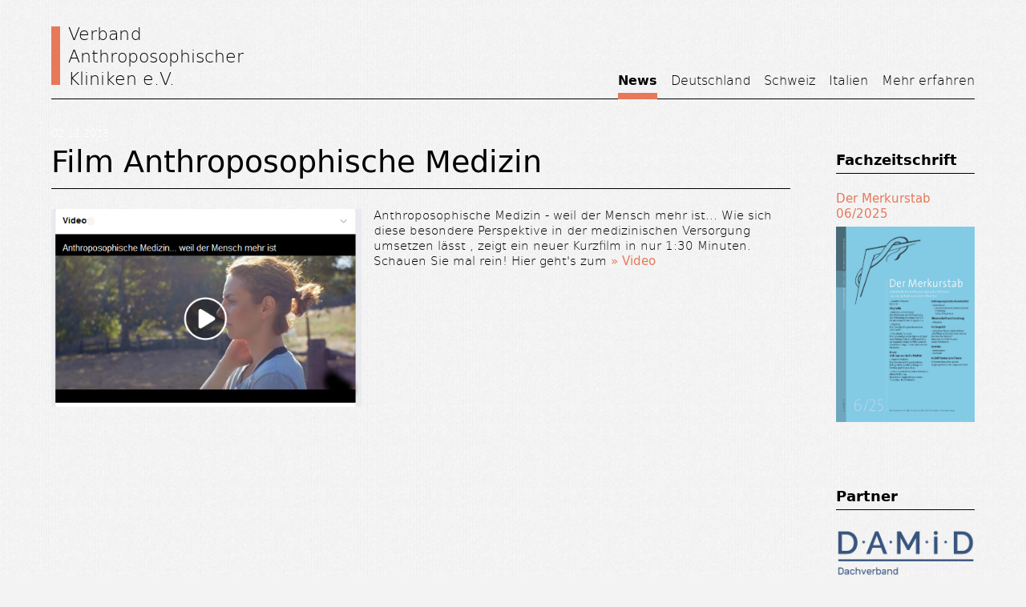

--- FILE ---
content_type: text/html; charset=utf-8
request_url: https://anthro-kliniken.de/news/84-film-anthroposophische-medizin.html
body_size: 2554
content:

<!DOCTYPE html PUBLIC "-//W3C//DTD XHTML 1.0 Transitional//EN" "http://www.w3.org/TR/xhtml1/DTD/xhtml1-transitional.dtd">
<html xmlns="http://www.w3.org/1999/xhtml" xml:lang="de-de" lang="de-de" dir="ltr" >
<head>
<meta charset="utf-8">
	<meta name="author" content="Natascha">
	<meta name="generator" content="Joomla! - Open Source Content Management">
	<title>Film Anthroposophische Medizin – Anthroposophische Kliniken</title>
	<link href="/templates/anthro-kliniken/favicon.ico" rel="icon" type="image/vnd.microsoft.icon">
<link href="/media/vendor/joomla-custom-elements/css/joomla-alert.min.css?0.4.1" rel="stylesheet">
<script src="/media/mod_menu/js/menu.min.js?dc8686" type="module"></script>
	<script type="application/json" class="joomla-script-options new">{"joomla.jtext":{"ERROR":"Fehler","MESSAGE":"Nachricht","NOTICE":"Hinweis","WARNING":"Warnung","JCLOSE":"Schließen","JOK":"OK","JOPEN":"Öffnen"},"system.paths":{"root":"","rootFull":"https:\/\/anthro-kliniken.de\/","base":"","baseFull":"https:\/\/anthro-kliniken.de\/"},"csrf.token":"07c264acdfd73ff5759861e304a3d0da"}</script>
	<script src="/media/system/js/core.min.js?a3d8f8"></script>
	<script src="/media/system/js/messages.min.js?9a4811" type="module"></script>
	<script type="application/ld+json">{"@context":"https://schema.org","@graph":[{"@type":"Organization","@id":"https://anthro-kliniken.de/#/schema/Organization/base","name":"Anthroposophische Kliniken","url":"https://anthro-kliniken.de/"},{"@type":"WebSite","@id":"https://anthro-kliniken.de/#/schema/WebSite/base","url":"https://anthro-kliniken.de/","name":"Anthroposophische Kliniken","publisher":{"@id":"https://anthro-kliniken.de/#/schema/Organization/base"}},{"@type":"WebPage","@id":"https://anthro-kliniken.de/#/schema/WebPage/base","url":"https://anthro-kliniken.de/news/84-film-anthroposophische-medizin.html","name":"Film Anthroposophische Medizin – Anthroposophische Kliniken","isPartOf":{"@id":"https://anthro-kliniken.de/#/schema/WebSite/base"},"about":{"@id":"https://anthro-kliniken.de/#/schema/Organization/base"},"inLanguage":"de-DE"},{"@type":"Article","@id":"https://anthro-kliniken.de/#/schema/com_content/article/84","name":"Film Anthroposophische Medizin","headline":"Film Anthroposophische Medizin","inLanguage":"de-DE","thumbnailUrl":"images/News/Bilder/Imagefilm_AM.PNG","isPartOf":{"@id":"https://anthro-kliniken.de/#/schema/WebPage/base"}}]}</script>


<meta name="viewport" content="width=device-width, initial-scale=1">

<link rel="stylesheet" href="/templates/anthro-kliniken/fonts/fonts.css" type="text/css" />
<link rel="stylesheet" href="/templates/anthro-kliniken/css/template.css" type="text/css" />
<link rel="stylesheet" href="/templates/anthro-kliniken/css/layout.css" type="text/css" />
<script src="/templates/anthro-kliniken/js/site-effects.js" type="text/javascript"></script>

<!--[if lte IE 8]> <link rel="stylesheet" href="/templates/anthro-kliniken/css/ie8.css" type="text/css" /> <![endif]-->
<!--[if lt IE 9]><script src="/templates/anthro-kliniken/ie/html5shiv.js"></script><![endif]-->
	<script type="text/javascript"> var IE7_PNG_SUFFIX = ".png"; </script>
	<!--[if lt IE 7]> <script src="/templates/anthro-kliniken/ie/IE7.js"></script><![endif]-->
	<!--[if lt IE 8]><script src="/templates/anthro-kliniken/ie/IE8.js"></script><![endif]-->
	<!--[if lt IE 9]><script src="/templates/anthro-kliniken/ie/IE9.js"></script><![endif]-->
</head>

<body>


	<div id="header-1" class="center">
		<div id="logo">
			<h1><a href="/"> Verband <br/> Anthroposophischer <br/>Kliniken e.V. </a></h1>
		</div>
		<div id="menu"><div id="rs-menu-button">Hauptmenü</div><div class="moduletable moduletable-1 _menu">
		<ul class="mod-menu mod-list nav  menu">
<li class="nav-item item-109 current active"><a href="/news.html" aria-current="location">News</a></li><li class="nav-item item-110"><a href="/deutschland.html" >Deutschland</a></li><li class="nav-item item-111"><a href="/schweiz.html" >Schweiz</a></li><li class="nav-item item-112"><a href="/italien.html" >Italien</a></li><li class="nav-item item-115"><a href="/weitere-infos.html" >Mehr erfahren</a></li></ul>
</div>
</div>
	</div>

	
	<div id="content" class="center  with-sidebar" >
		<div id="main">
			<div id="system-message-container" aria-live="polite"></div>

			<div class="item-page" itemscope itemtype="http://schema.org/Article">
	<meta itemprop="inLanguage" content="de-DE" />
		

	
		<div class="page-header">

							<div class="article-info muted">

															
					
																								<div class="create">
								<span class="icon-calendar"></span>
								<time datetime="2018-11-02T13:57:16+01:00" itemprop="dateCreated">
									02.11.2018								</time>
							</div>
						
															</div>
			
			<h1 itemprop="name">
															Film Anthroposophische Medizin												</h1>
	</div>
	
				
		<div class="pull-left item-image"> <img
	 src="/images/News/Bilder/Imagefilm_AM.PNG" alt="Video Anthroposophische Medizin"/> </div>

	
		
							<div class="articlecontent" itemprop="articleBody">
		<p>Anthroposophische Medizin - weil der Mensch mehr ist... Wie sich diese besondere Perspektive in der medizinischen Versorgung umsetzen lässt , zeigt ein neuer Kurzfilm in nur 1:30 Minuten. Schauen Sie mal rein! Hier geht's zum <a href="https://www.youtube.com/watch?v=uC9BM5ZVQUw" target="_blank" rel="noopener">» Video</a></p>	</div>

	
							</div>

		</div>
					<div id="sidebar">
				<div class="moduletable moduletable-92 ">
			<h3 >Fachzeitschrift</h3>		<div class="mod-articlesnews newsflash">
            <div class="mod-articlesnews__item" itemscope itemtype="https://schema.org/Article">
            

    

    <p><a href="https://www.anthromedics.org/merkurstab_online/1/issue/950">Der Merkurstab 06/2025</a></p>
<p><img src="/images/MST-Cover-2025-6.jpg" alt="" width="1654" height="2339" loading="lazy" data-path="local-images:/MST-Cover-2025-6.jpg" />&nbsp;</p>
<p>&nbsp;</p>

        </div>
    </div>
</div>
<div class="moduletable moduletable-94 ">
			<h3 >Partner</h3>		

<div class="custom"  >
	<p style="margin-bottom: 25px; margin-top: 24px;"><a href="http://www.damid.de" target="_blank" rel="noopener"><img src="/images/Inhalt/damid_logo_21_RZ_CMYK.png" alt="damid" width="208" height="105" /></a></p>
<p><a href="http://www.anthromed.de" target="_blank" rel="noopener"><img src="/images/Inhalt/anthromed.png" alt="anthromed" /></a></p></div>
</div>

			</div>
			</div>

	<div id="footer" class="center">
		<div class="moduletable moduletable-93  moduletable">
		<ul class="mod-menu mod-list nav  menu">
<li class="nav-item item-101 default"><a href="/" >Startseite</a></li><li class="nav-item item-116"><a href="/klinikverband.html" >Klinikverband</a></li><li class="nav-item item-118"><a href="/kontakt.html" >Kontakt</a></li><li class="nav-item item-119"><a href="/mitgliederbereich.html" >Mitgliederbereich</a></li><li class="nav-item item-117"><a href="/impressum.html" >Impressum</a></li><li class="nav-item item-204"><a href="/datenschutzerklärung.html" >Datenschutzerklärung</a></li></ul>
</div>

	</div>

</body>
</html>


--- FILE ---
content_type: text/css
request_url: https://anthro-kliniken.de/templates/anthro-kliniken/fonts/fonts.css
body_size: 1656
content:
@font-face {
    font-family: 'dejavu_sansbold';
    src: url('DejaVuSans-Bold-webfont.eot');
    src: url('DejaVuSans-Bold-webfont.eot?#iefix') format('embedded-opentype'),
         url('DejaVuSans-Bold-webfont.woff') format('woff'),
         url('DejaVuSans-Bold-webfont.ttf') format('truetype'),
         url('DejaVuSans-Bold-webfont.svg#dejavu_sansbold') format('svg');
    font-weight: normal;
    font-style: normal;
}

@font-face {
    font-family: 'dejavu_sansextralight';
    src: url('DejaVuSans-ExtraLight-webfont.eot');
    src: url('DejaVuSans-ExtraLight-webfont.eot?#iefix') format('embedded-opentype'),
         url('DejaVuSans-ExtraLight-webfont.woff') format('woff'),
         url('DejaVuSans-ExtraLight-webfont.ttf') format('truetype'),
         url('DejaVuSans-ExtraLight-webfont.svg#dejavu_sansextralight') format('svg');
    font-weight: normal;
    font-style: normal;
}

@font-face {
    font-family: 'dejavu_sanscondensed';
    src: url('DejaVuSansCondensed-webfont.eot');
    src: url('DejaVuSansCondensed-webfont.eot?#iefix') format('embedded-opentype'),
         url('DejaVuSansCondensed-webfont.woff') format('woff'),
         url('DejaVuSansCondensed-webfont.ttf') format('truetype'),
         url('DejaVuSansCondensed-webfont.svg#dejavu_sanscondensed') format('svg');
    font-weight: normal;
    font-style: normal;
}

@font-face {
    font-family: 'dejavu_sansbook';
    src: url('DejaVuSans-webfont.eot');
    src: url('DejaVuSans-webfont.eot?#iefix') format('embedded-opentype'),
         url('DejaVuSans-webfont.woff') format('woff'),
         url('DejaVuSans-webfont.ttf') format('truetype'),
         url('DejaVuSans-webfont.svg#dejavu_sansbook') format('svg');
    font-weight: normal;
    font-style: normal;

}


--- FILE ---
content_type: text/css
request_url: https://anthro-kliniken.de/templates/anthro-kliniken/css/template.css
body_size: 1572
content:
/*------------------------------Alle Seiten-----------------------------*/

*{
	margin: 0;
	padding: 0;
	box-sizing:border-box;
}

html, body{
	height: 100%;
}

body{
	color: #000;
	font-family: 'dejavu_sansextralight', Verdana, sans-serif;
	font-size: 15px;
	font-weight: normal;
	line-height: 130%;
	word-wrap:break-word;
}
			
a{
	font-family: 'dejavu_sansbook', Verdana, sans-serif;
	color: #e7785a;
	text-decoration: none;
}

a:hover{
	text-decoration: underline;
}

h1, h2, h3, h4{
	font-family: 'dejavu_sansbold', Verdana, sans-serif;
	font-weight: normal;
	line-height: 130%;
}
			
h1 {
	font-family: 'dejavu_sansbook', Verdana, sans-serif;
	font-size: 38px;
  	margin-bottom: 10px;
}

h2 {
	font-size: 15px;
	margin-bottom: 4px;
}

h3 {
	font-size: 15px;
	margin-bottom: 4px;
}

p, table {
	margin: 0 0 18px;
}

ul{
	margin: 0 3px;
	padding-left: 16px;
}

a img{
	border: 0
}

img{
	max-width: 100%;
	height: auto;
}

strong{
	font-family: 'dejavu_sansbook', Verdana, sans-serif;
	font-weight: normal;
}

/*------------------------------Styles für den Editor-----------------------------*/

.bild-halbe-breite{
	width: 48.25%;
	float: left;
	border-radius: 12px;
	border: 2px solid #fff;
	margin-right: 3.5%;
}

.img-ohne-style img, img.img-ohne-style{
	border: 0 !important;
	border-radius: 0 !important;
}

.abstand{
	margin-top: 30px;
}

.kleiner-abstand{
	margin-bottom: 7px;
}

.kasten{
	background-color: #e0e0e0;
	background-image: url(../images/bg-darker.gif);
	border: 1px solid #000;
	padding: 20px 20px 7px;
	margin: 0 0 18px;
}

.kein-link-style a, a.kein-link-style {
	color: #000;
	font-family: 'dejavu_sansextralight', Verdana, sans-serif;
}


--- FILE ---
content_type: text/css
request_url: https://anthro-kliniken.de/templates/anthro-kliniken/css/layout.css
body_size: 15918
content:
/*--------------------------Template.css Korrektur---------------------------*/

/*----------------------------------------------------BG-----------------------------------------------------*/

body{
	background-color: #f3f3f3;
	background-image: url(../images/bg.gif);
}

.center{
	width: 80%;
	max-width: 1400px;
	margin: auto;
	position: relative;
}

/*----------------------------------------------------Header 1-----------------------------------------------------*/

#header-1 {
	border-bottom: 1px solid #000;
	padding-top: 33px;
	height: 124px;
}

/*--------------------------Logo---------------------------*/

#logo {
	float: left;
	border-left: 11px solid #e7785a;
	padding-left: 10px;
}

#logo h1{
	font-family: 'dejavu_sanscondensed', Verdana, sans-serif;
	font-size: 22px;
	padding: 0;
	margin: -6px 0 -5px;
	border: 0;
}

#logo a{
	font-family: 'dejavu_sansextralight', Verdana, sans-serif;
	color: #000;
	text-decoration: none !important;
}

/*--------------------------Menue---------------------------*/

#menu {
	position: absolute;
	right: 0;
	margin-top: 51px;
	z-index: 99;
}

.menu, .menu ul { 
	padding: 0;
	margin: 0;
	list-style: none;
	line-height: 2;
}

.menu a {
	font-family: 'dejavu_sansextralight', Verdana, sans-serif;
	font-size: 16px;
	color: #000;
	height: 34px;
	padding-bottom: 12px;
	border-bottom: 0px solid #e7785a;
	-webkit-transition: border-bottom 0.2s, padding-bottom 0.2s; 
    transition: border-bottom 0.2s, padding-bottom 0.2s;
}

.menu a:hover, .menu .active > a, .menu .current > a {
	font-family: 'dejavu_sansbold', Verdana, sans-serif;
	text-decoration: none;
	padding-bottom: 4px;
	border-bottom: 8px solid #e7785a;
}

.menu li { 
	float:left;
	text-align: right;
	margin-left: 17px;
	list-style: none;
}

.menu li ul {
	position: absolute;
	width:91px;
	left: -999em; 
}

.menu li li, .menu li li li {
	background-color: #1b2021;
	float: none;
	width: 177px;
	padding: 1px 10px;
	height: 30px;
	border-top: 1px solid #ababab;
}

.menu li li a, .menu li li li a{
	text-transform: none;
	font-size: 14px;
}

.menu li ul ul { 
	margin: -1em 0 0 10em;
}

.menu li:hover ul ul, .menu li.sfhover ul ul {
	left: -999em;
}

.menu li:hover ul, .menu li li:hover ul, .menu li.rd-hover ul, .menu li li.rd-hover ul { 
	left: auto;
	margin-left: -10px;
}

/*----------------------------------------------------Header 2-----------------------------------------------------*/

#header-2 {
	margin-top: 8px;
	margin-bottom: 33px;
	position: relative;
}

#header-text{
	position: absolute;
	bottom: 19px;
	width: 38.25%;
	padding: 15px;
	background-color: #fff;
	background-color: rgba(245,245,245,0.8);
}

#header-text p, #header-img p {
	display: inline;
}

#header-text h3{
	font-size: 22px;
}

#header-img img {
	width: 100%;
}

/*----------------------------------------------------Content-----------------------------------------------------*/

#content{
	overflow: hidden;
  	margin-top: 33px;
}

#startseite{
  	margin-top: 0;
}

#main{
	margin-bottom: 36px;
	overflow: hidden;
}

.icons {
	display: none;
}

.blog-featured h1{
	font-family: 'dejavu_sansbold', Verdana, sans-serif;
	font-size: 22px;
	margin-bottom: 4px;
}

.pull-left{
	max-width: 42%;
	float: left;
	margin-right: 15px;
	margin-top: 4px;
}

.item-page .item-image{
	 margin-top: 26px;
}

.subcategory h2 {
	font-size: 22px;
	margin-bottom: 4px;
}

.item h2{
	font-size: 15px;
	margin-bottom: 4px;
	border: 0;
	padding: 0;
}

.image-item h2 {
	margin-bottom: 13px;
}

.image-item h3 {
	font-size: 15px;
	margin-bottom: 13px;
	margin-top: -13px;
}

.readmore-item p{
	display: inline;
}

.item-image{
	margin-bottom: 15px;
}

.item {
	margin-bottom: 8px;
}

.readmore-item{
	margin-bottom: 25px;
}

.item-image img, iframe.video{
	width: 100%;
	margin: 0;
}

.items-row {
	overflow: hidden;
	margin-bottom: 10px;
}

.article-info{
	overflow: hidden;
	color: white;
	text-transform: uppercase;
	font-size: 13px;
/* 	margin-bottom: 8px; */
}

.article-info a{
	color: white;
	text-decoration: none;
}

.article-info div{
	float: left;
}

.row-1, .articlecontent  {
  	padding-top: 22px;
  	border-top: 1px solid #000;
}

.subcategory{
	overflow: hidden;
	margin-bottom: 15px;
}

.cols-3 .item {
	float: left;
	margin-right: 3%;
	width: 31.33333%;
}

.with-sidebar #main{
	width: 80%;
	float: left;
}

.with-sidebar .cols-2 .item {
	margin-right: 3.75%;
	width: 48.125%;
	float: left;
}

.with-sidebar .cols-3 .item {
	margin-right: 3.75%;
	width: 30.83333%;
	float: left;
}

#content .cols-3 .column-3, #content .cols-2 .column-2  {
	margin-right: 0;
}


/*--------------------------Formular---------------------------*/

form {
  margin: 0 0 18px;
}

fieldset { 
	border: 0;
}

.formDescription {
	display: none;
}

.formRequired {
	margin-left: 2px;
	font-family: 'dejavu_sansextralight', Verdana, sans-serif;
}

.rsform-block, .control-group {
	margin-bottom: 18px;
}

.rsform-block-message {
	margin-bottom: 14px;
}

input, input[type="text"], input[type="password"], textarea, select {
	border: 1px solid #999;
	color: #000;
	font-family: Verdana, sans-serif;
	font-size: 15px;
	padding: 3px 8px;
	background-color: transparent;
	background-color: rgba(255,255,255,0.0);
	max-width: 100%;
	font-family: 'dejavu_sansbook', Verdana, sans-serif;
	-webkit-transition: background-color 0.2s; 
    transition: background-color 0.2s;
    -webkit-appearance: none;
    border-radius: 0;
}

input[type="checkbox"]{
	margin-right: 6px;
	-webkit-appearance: checkbox;
}

.selectBody select {
	-webkit-appearance: none;
	-moz-appearance: none;
	width: 110%;
	border: 0;
	background: transparent;
}

select::-ms-expand {
    display: none;
}

.selectBody {
	background-image: url(../images/select.png);
	background-repeat: no-repeat;
	background-position: right;
	background-color: #fff;
	border: 2px solid #4e4f4f;
	width: 100%;
	overflow: hidden;
	border-radius: 15px;
}

.textareaBody {
	background-color: #fff;
	border: 2px solid #4e4f4f;
	width: 100%;
	overflow: hidden;
	border-radius: 15px;
	padding-right: 11px;
}

.textareaBody textarea{
	background-color: #fff;
	border: 0;
	width: 100%;
	border-radius: 0;
	margin-bottom: -5px;
}

.rsform-block-anrede .selectBody{
	width: 150px;
}

input[type="submit"], input[type="button"], button {
	background-color: #e7785a;
	border: 0;
	padding: 3px 20px;
	cursor: pointer;
	color: #fff;
	font-family: 'dejavu_sansbook', Verdana, sans-serif;
	-webkit-transition: background-color 0.2s; 
    transition: background-color 0.2s;
	font-size: 15px;
}

input[type="submit"]:hover, input[type="button"]:hover, button:hover {
	background-color: #f89a80;
}

input:focus, textarea:focus {
	outline: none;
	background-color: #e0e0e0;
	background-image: url(../images/bg-darker.gif);
}

.formContainer .formControlLabel, .control-label {
	float: left;
	width: 27%;
	padding-top: 5px;
	text-align: right;
}

.formContainer .formControls, .formRed, .controls {
	margin-left: 30%;
	width: 70%;
}

.small-form .formContainer .formControlLabel, .small-form .control-label {
	width: 19%;
	text-align: left;
}

.small-form .formContainer .formControls, .small-form .formRed, .controls {
	margin-left: 20%;
	width: 80%;
}

.formContainer input[type="text"], .formContainer input[type="password"], .formContainer textarea {
	width: 100%;
}
	
.formContainer .rsform-block:before, .formContainer .rsform-block:after {
	display: table;
	content: "";
}

.formContainer .rsform-block:after {
	clear: both;
}

.formNoError {
  display: none;
}

.formRed, .formError {
	color: #C03538;
}

.yui-calcontainer{
	border: 2px solid #4e4f4f;
	border-radius: 15px;
	padding: 17px;
	margin-top: 5px;
	width: 317px;
}

#rsform_3_page_0 {
	float: right;
	width: 50%;
}

.column-wrapper {
	overflow: hidden;
}

.left-column, .right-column {
	float: left;
	margin-right: 3.5%;
	width: 48.25%;
}

.right-column {
	margin: 0;
}

.formContainer .full-width .formControlLabel {
	width: 13.027%;
}

.formContainer .full-width .formControls {
	margin-left: 14.474%;
	width: 85.525%;
}


.rsform-block-kontaktieren h4{
	margin: 18px 0 2px;
}

.rsform-block-strasse .formBody, .rsform-block-plz .formBody, .rsform-block-terminwunsch .formBody {
	width:	49.5%;
	margin-right: 1%;
	float: left;
}

.rsform-block-terminwunsch .formBody:first-child {
	width:	48.5%;
	float: right;
}

.rsform-block-vorname .formBody, #rsform_5_page_0 .rsform-block-email .formBody {
	width:	45%;
	margin-right: 1%;
	float: left;
}

#rsform_5_page_0 .rsform-block-email .formBody:last-child, .rsform-block-vorname .formBody:last-child, .rsform-block-strasse .formBody:last-child, .rsform-block-plz .formBody:last-child {
	margin-right: 0;
	float: right;
}

.formControlLabelInner{
  display: inline-block;
  margin-top: 5px;
  width: 7%;
  text-align: right;
}

.rsform-block-strasse .formBody:last-child, .rsform-block-plz .formBody {
	width: 27%;
}

.rsform-block-strasse .formBody, .rsform-block-plz .formBody:last-child {
	width: 63%;
}

.rsform-block-kontaktieren label, .rsform-block-datenschutz label{
	margin: 0 15px 0 5px;
}

/*--------------------------Nachrichten---------------------------*/

p.alert-message{
	font-family: 'dejavu_sansbold', Verdana, sans-serif;
	font-size: 22px;
	padding-bottom: 9px;
	border-bottom: 1px solid #000;
	color: #e7785a;
	margin-top: 31px;
}

.alert .close, .alert .alert-heading{
	display: none;
}

/*--------------------------Login---------------------------*/

.login{
	margin-top: 25px;
}

.login-greeting{
	margin-bottom: 8px;
}

/*--------------------------Phocampas---------------------------*/

#phocaMapPlgPM1{
	border-radius: 12px;
	border: 2px solid #fff;
}

#phocamaps .pmroute, .pmroute {
	margin-top: 23px;
}

#phocamaps .pmprintroutelink, .pmprintroutelink{
	float: right;
}

#content .phocamaps img {
	border: 0;
	border-radius: 0;
	margin: 0;
}

.adp-placemark{
	border: 0;
}

.adp-directions {
	width: 100%;
}

.adp table td {
	padding: 5px;
}

.adp, .adp table{
	color: #4e4f4f;
	font-family: 'Nunito', Arial, Helvetica, sans-serif;
	font-size: 16px;
	font-weight: 400;
}

.adp {
	background-color: #fff;
	border-radius: 12px;
	padding: 20px;
}

.adp-details, .adp-legal {
	color: #aaa;
	font-size: 10px;
}

/*----------------------------------------------------Sidebar-----------------------------------------------------*/

#sidebar{
	width: 15%;
	float: left;
	margin-left: 5%;
	padding-top: 4px;
	margin-top: 27px;
}

#sidebar img{
	width: 100%;
}

.with-subheadline #sidebar{
	margin-top: 59px;
}

.startseite #sidebar{
	margin-top: 0;
}

#sidebar .moduletable{
	margin-bottom: 36px;
}

#sidebar h3 {
	border-bottom: 1px solid #000;
	padding-bottom: 5px;
	margin-bottom: 21px;
}

#sidebar p {
	margin: 0 0 7px;
}

.moduletable h3 {
	font-size: 18px;
}
/*----------------------------------------------------Footer-----------------------------------------------------*/

#footer {
	border-top: 1px solid #000;
}

#footer .moduletable{
	float: left;
	margin-bottom: 40px;
}

#footer .moduletable:first-child{
	float: right;
}

#footer h3 {
	margin: 10px 0 9px;
}

#footer img {
	float: left;
	margin-right: 29px;
	width: 170px;
}

#footer a:last-child img {
	margin-right: 0;
}

#footer .menu li{
	margin-left: 23px;
}

#footer .menu a {
	display: inline-block;
	-webkit-transition: border-top 0.2s, margin-top 0.2s, padding-top 0.2s; 
    transition: border-top 0.2s, margin-top 0.2s, padding-top 0.2s;
    border-top: 0px solid #e7785a;
    margin-top: -1px;
	padding-top: 8px;
	line-height: 29px;
	padding-bottom: 0;
}

#footer .menu a:hover, #footer .menu .active > a, #footer .menu .current > a {
	font-family: 'dejavu_sansbold', Verdana, sans-serif;
	text-decoration: none;
	padding-top: 0px;
	padding-bottom: 0;
	border: 0;
	border-top: 8px solid #e7785a;
}

#footer .menu .item-119{
	margin-left: 11px;
}

/*----------------------------------------------------Responsive Design-----------------------------------------------------*/

#rs-menu-button{
	display: none;
	font-size: 17px;
	font-weight: 300;
	text-transform: uppercase;
	position: absolute;
	width: 163px;
	padding: 5px 0px 8px;
	right: 0;
	z-index: 5;
	background-image: url(../images/menu-icon.png);
	background-repeat: no-repeat;
	background-position: 146px 8px;
	cursor: pointer;
	border-bottom: 8px solid #e7785a;
	font-family: 'dejavu_sansbold', Verdana, sans-serif;
}

#rs-menu-button:hover{
	background-image: url(../images/menu-icon-h.png);
}

.display-on{
	display: block !important;
}

.display-off{
	display: none !important;
}

@media only screen and (max-width: 1420px) {
	.center {
		width: 86%;
	}
	#footer img {
		width: 160px;
	}
}

@media only screen and (max-width: 1280px) {
	.center {
		width: 90%;
	}
}

@media only screen and (max-width: 1150px) {
	.center {
		width: 94%;
	}
	
	#footer img {
		width: 136px;
	}
	.menu li {
		margin-left: 10px;
	}
	#footer .menu li {
 		margin-left: 11px;
	}
/*
	.menu li.active {
 		width: auto !important;
	}
*/
	#header-img {
		min-height: 267px;
		overflow: hidden;
	}
	#header-img img {
		min-width: 1000px;
		float: right;
	}
}

@media only screen and (max-width: 1023px) {
	.with-sidebar .cols-3 .item {
 		width: 48.125%;
 	}
	.with-sidebar .cols-3 .column-3, .with-sidebar .cols-3.row-2 .column-2 {
 		margin-right: 3.75% !important;
 		clear: left;
 	}
	.with-sidebar .cols-3 .column-2, .with-sidebar .cols-3.row-2 .column-1, .with-sidebar .cols-3.row-2 .column-3 {
 		margin-right: 0%;
 	}
 	.items-row{
 		overflow: visible;
 	}
 	#footer .moduletable{
 		margin-bottom: 15px;
 	}
}

@media only screen and (max-width: 980px) {
/*
	#header-1 {
		padding-top: 14px;
		height: auto;
	}
	#logo {
		float: none;
	}
	#logo h1 {
  		margin: 2px 0 3px;
	}
	#logo br{
		display: none;
	}
	#menu {
		position: relative;
		margin-top: 10px;
		overflow: hidden;
	}
	.menu li {
		margin-left: 0px;
		margin-right: 10px;
		text-align: left;
		height: 37px;
	}
	.menu a:hover, .menu .active > a, .menu .current > a{
		padding-bottom: 1px;
	}
*/
	#footer .moduletable:first-child{
		float: left;
	}
	#footer .menu li, #footer .menu .item-119{
		margin-left: 0;
		text-align: left;
		margin-right: 10px;
	}
	#rs-menu-button{
		display: block;
	}
	#menu .menu a {
		display: block;
		border-bottom: 1px solid #000;
		padding: 3px 10px 0;
		height: 39px;
	}
	#menu .menu a:hover, #menu .menu .active > a, #menu .menu .current > a{
		  border-bottom: 8px solid #e7785a;
	}
	#menu .moduletable_menu{
		padding-top: 39px;
		position: absolute;
		right: 0;
		width: 163px;
	}
	#menu .menu{
		background-color: #f3f3f3;
		background-image: url(../images/bg.gif);
		border: 1px solid #000;
		display: none;
	}
	#menu .menu li{
		margin: 0;
		float: none;
		width: 100% !important;
		text-align: left;
	}
	.parent {
/*
		background-image: url(../images/keil.png);
		background-repeat: no-repeat;
		background-position: 178px 12px;
*/
	}
	#menu .menu li:hover ul, #menu .menu li li:hover ul, #menu .menu li.rd-hover ul, #menu .menu li li.rd-hover ul{
		height: auto;
		position: relative;
	}
}

@media only screen and (max-width: 890px) {
	#header-text {
		position: relative;
		bottom: 0;
		width: 100%;
		background-color: transparent;
		margin-top: 26px;
		padding: 0;
	}
	#header-text h3 {
		font-size: 22px;
		border-bottom: 1px solid #000;
		padding-bottom: 4px;
		margin-bottom: 22px;
	}
}

@media only screen and (max-width: 680px) {
	.with-sidebar #main{
		width: 100%;
	}
	#sidebar{
		display: none;
	}
	#rsform_3_page_0{
		width: 100%;
		float: none;
	}
	.formContainer .formControlLabel, .control-label{
		width: 100%;
		text-align: left !important;
	}
	.formContainer .formControls, .formRed, .controls {
		margin-left: 0;
		width: 100%;
	}
	.rsform-block, .control-group {
		margin-bottom: 4px;
	}
	#header-img img {
		margin-right: -50px;
	}
}

@media only screen and (max-width: 530px) {
	#header-img img {
		float: none;
		margin-left: -443px;
	}
}

@media only screen and (max-width: 480px) {
	.item {
		width: 100% !important;
		margin-right: 0 !important;
	}
	#menu {
		margin-top: 87px;
	}
	#header-1{
		height: 160px;
	}
}

--- FILE ---
content_type: text/javascript
request_url: https://anthro-kliniken.de/templates/anthro-kliniken/js/site-effects.js
body_size: 2381
content:
jQuery(document).ready(function($){

	$( document ).on( "touchstart click","#content-wrapper",function(event) {
		$( '.rd-hover' ).removeClass( 'rd-hover' );
	});
	
	$( '#rs-menu-button' ).click(function() {
		if ( $( '#header-1 .menu' ).hasClass( 'display-on' ) ) 
			$( '#header-1 .menu' ).removeClass( 'display-on' );
		else
			$( '#header-1 .menu' ).addClass( 'display-on' );
	});
	
	$( '.parent > a' ).click(function(e) {
		if ( $( this ).closest( 'li' ).hasClass( 'disabled' ) ){
			e.preventDefault();
			if ( $( this ).closest( 'li' ).hasClass( 'rd-hover' ) )
				$( this ).closest( 'li' ).removeClass( 'rd-hover' );
			else {
				$( '.rd-hover' ).removeClass( 'rd-hover' );
				$( this ).closest( 'li' ).addClass( 'rd-hover' );
			}
		} 
	});
	
	$( '.parent' ).each(function() {
		var a = $(this).children('a');
		var ul = $(this).children('ul');
		var cli = $('<li>').addClass('ul-head display-off').prependTo(ul);
		a.clone().appendTo(cli);
	});
	
	function rdMenu(){
		$( 'li.ul-head' ).removeClass('display-off');
		$( '.parent' ).addClass( 'disabled' );
	}
	
	function notRdMenu(){
		$( 'li.ul-head' ).addClass('display-off');
		$( '.parent' ).removeClass( 'disabled' );
		$( '.rd-hover' ).removeClass( 'rd-hover' );
	}
	
	if ($(document.body).width() < 980) 
		rdMenu();
	
	$(window).resize(function() {
		if ( $(document.body).width() < 980 ) 
			rdMenu();
		else 
			notRdMenu();
	});
		
	if ($(document.body).width() > 980) {
	    $( document ).on( "touchstart click","#menu .menu > li > a",function(event) {
			var thisButton = $(this); 
		   if(!thisButton.hasClass('disabled')) {
		     thisButton.addClass('disabled');
			 if(event.type == 'touchstart') rdMenu();
			 window.setTimeout(function () {
		        thisButton.removeClass('disabled'); 
		     }, 300);
		   }
		});
	};



/* 		schaut sich die Breite der Links im Menü an und verändert die breite damit sie auch wenn sie bold werden die anderen links nicht verschieben - ignoriert dabei die aktiven links weil die ja schon fett sind - Jules Weigel, Karo3 2014 */
	function linkWidth(){
		if ($(document.body).width() > 980) {
			$('.menu > li > a').each(function(){ 
				var aWidth = $(this).width() *1.18;
				$(this).parent('li').css("width", aWidth);
			});
		}
		else{
			$('#footer .menu > li > a').each(function(){ 
				var aWidth = $(this).width() *1.18;
				$(this).parent('li').css("width", aWidth);
			});
		}
	}linkWidth();
	
	$(window).resize(function() {
		linkWidth();
	});

});
